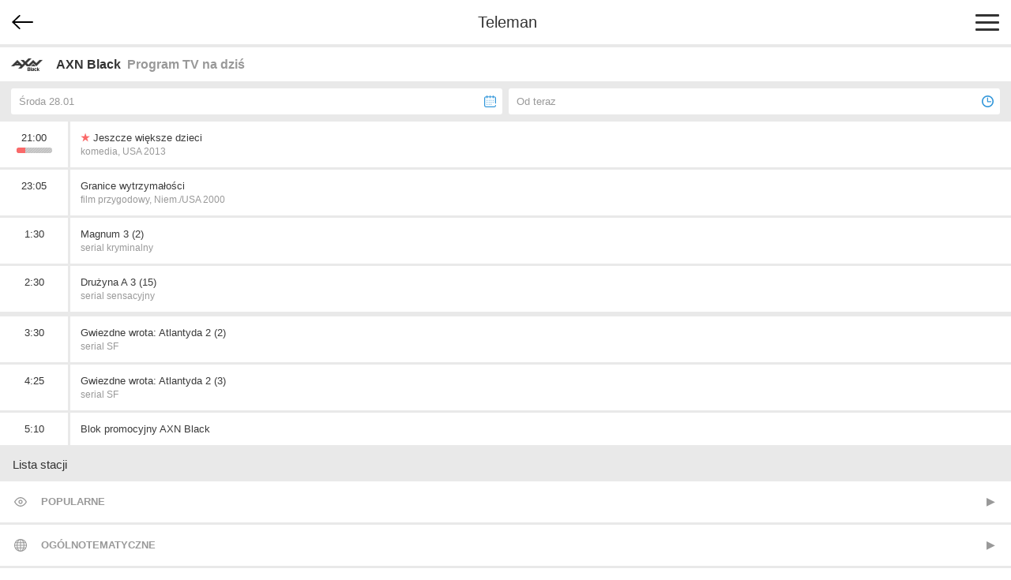

--- FILE ---
content_type: text/html; charset=utf-8
request_url: https://m.teleman.pl/stations/AXN-Black
body_size: 6061
content:
<!DOCTYPE html>
<html lang="pl">
<head>
<meta charset="utf-8" />
<title>AXN Black - Program TV na dziś, Środa 28.01.2026</title>
<meta name="description" content="Program TV stacji AXN Black na 14 dni. Najwygodniejszy przewodnik po programie wszystkich stacji - tutaj sprawdź program telewizyjny AXN Black." />
<meta name="viewport" content="width=device-width,initial-scale=1,maximum-scale=1,user-scalable=no,minimal-ui" />
<meta name="mobile-web-app-capable" content="yes" />
<meta name="apple-mobile-web-app-capable" content="yes" />
<meta name="robots" content="index,follow" />
<link rel="stylesheet" href="/static/css/m.css?v=1707211166" type="text/css" />

<script src="https://securepubads.g.doubleclick.net/tag/js/gpt.js" async="async"></script>
<script>
window.googletag = window.googletag || {};
window.googletag.cmd = window.googletag.cmd || [];

</script>

<script async src="https://www.googletagmanager.com/gtag/js?id=UA-3119024-2"></script>
<script>
window.dataLayer = window.dataLayer || [];
function gtag(){dataLayer.push(arguments);}
gtag('js', new Date());
gtag('config', 'UA-3119024-2');
</script>



<link rel="canonical" href="https://www.teleman.pl/program-tv/stacje/AXN-Black">

<script>
googletag.cmd.push(function() {
  googletag.defineSlot('/11952858/x_test/m.Teleman.pl_Station_Rectangles_Top_', [[300,250],[336,280],[250,250],[200,200],'fluid'], 'div-gpt-ad-1521569651919-0').addService(googletag.pubads());
  googletag.defineSlot('/11952858/x_test/m.Teleman.pl_Station_Rectangles_Bot_', [[300,250],[336,280],[250,250],[200,200],'fluid'], 'div-gpt-ad-1521569651919-1').addService(googletag.pubads());
  googletag.pubads().enableSingleRequest();
  googletag.pubads().collapseEmptyDivs();
  googletag.enableServices();
});
</script>


</head>
<body>
    <header>
        
<div id="back-btn" onclick="history.back()"></div>

        <a href="/" class="site-logo">Teleman</a>
        <div id="menu-btn"><span></span><span></span><span></span></div>
    </header>
    <nav id="menu">
        <a href="/">Program TV</a>
        <a href="/stations">Stacje</a>
        <a href="/highlights">Dziś polecamy</a>
        <a href="/search">Szukaj</a>
        <a href="/profile">Ustawienia</a>
    </nav>
    
    <section id="content">
<h1 class="station-name" style="background-image:url(//media.teleman.pl/logos/80x64/82.png?v=1572510803)">AXN Black <span>Program TV na dziś</span></h1>

<div id="station-buttons" class="filter-bar">
    <div id="station-date-btn" class="select-btn" data-popover="station-select-date">Środa 28.01</div>
    <div id="station-time-btn" class="select-btn" data-popover="station-select-time">Od teraz</div>
</div>

<nav id="station-select-date" class="popover">
    <div class="popover-header">Wybierz datę</div>
    <div class="popover-options">
        <a href="/stations/AXN-Black?date=2026-01-27">Wtorek 27.01</a><a href="/stations/AXN-Black" class="selected">Środa 28.01</a><a href="/stations/AXN-Black?date=2026-01-29">Czwartek 29.01</a><a href="/stations/AXN-Black?date=2026-01-30">Piątek 30.01</a><a href="/stations/AXN-Black?date=2026-01-31">Sobota 31.01</a><a href="/stations/AXN-Black?date=2026-02-01">Niedziela 1.02</a><a href="/stations/AXN-Black?date=2026-02-02">Poniedziałek 2.02</a><a href="/stations/AXN-Black?date=2026-02-03">Wtorek 3.02</a><a href="/stations/AXN-Black?date=2026-02-04">Środa 4.02</a><a href="/stations/AXN-Black?date=2026-02-05">Czwartek 5.02</a><a href="/stations/AXN-Black?date=2026-02-06">Piątek 6.02</a><a href="/stations/AXN-Black?date=2026-02-07">Sobota 7.02</a><a href="/stations/AXN-Black?date=2026-02-08">Niedziela 8.02</a><a href="/stations/AXN-Black?date=2026-02-09">Poniedziałek 9.02</a><a href="/stations/AXN-Black?date=2026-02-10">Wtorek 10.02</a>
    </div>
</nav>

<nav id="station-select-time" class="popover">
    <div class="popover-header">Wybierz porę dnia</div>
    <div class="popover-options">
        <a href="/stations/AXN-Black?hour=-1">Cały dzień</a>
        <a href="/stations/AXN-Black" class="selected">Od teraz</a>
        <a href="/stations/AXN-Black?hour=20">Od 20:00</a>
    </div>
</nav>

<table class="station-programmes">

    
    <tr id="prog27449479">
        <th>21:00<div class="progress"><span style="width:25%"></span></div></th>
        <td>
            <div>
                <a href="/show/1120218" class="station-programmes-link">
                <div class="title starred">Jeszcze większe dzieci</div>
                
                <div class="genre">
                    komedia, USA 2013
                    
                </div>
                
                </a>
            </div>
            <div class="tooltip">
                <div>
                    <a href="/show/1120218" class="photo"><img src="//media.teleman.pl/photos/crop-150x150/Jeszcze-Wieksze-Dzieci.jpg" width="75" height="75" loading="lazy" /></a>
                    <div>Mężowie i ojcowie znów chcą się poczuć jak za starych dobrych czasów.</div>
                </div>
                <ul class="tooltip-channel-list">
                    
                        <li><div>Cyfrowy Polsat - 37</div></li>
                    
                        <li><div>INEA - 238</div></li>
                    
                        <li><div>Multimedia - 308</div></li>
                    
                        <li><div>Netia - 124</div></li>
                    
                        <li><div>Orange - 240</div></li>
                    
                        <li><div>Platforma CANAL+ - 291</div></li>
                    
                        <li><div>TOYA - 172</div></li>
                    
                        <li><div>UPC Horizon/Kaon - 217</div></li>
                    
                        <li><div>UPC Mediabox - 480</div></li>
                    
                        <li><div>Vectra - 308</div></li>
                    
                    </ul>
                <a href="/show/1120218" class="more">WIĘCEJ INFORMACJI</a>
            </div>
        </td>
    </tr>

    
    <tr id="prog27449480">
        <th>23:05</th>
        <td>
            <div>
                <a href="/show/725858" class="station-programmes-link">
                <div class="title">Granice wytrzymałości</div>
                
                <div class="genre">
                    film przygodowy, Niem./USA 2000
                    
                </div>
                
                </a>
            </div>
            <div class="tooltip">
                <div>
                    <a href="/show/725858" class="photo"><img src="//media.teleman.pl/photos/crop-150x150/Granice-Wytrzymalosci.jpeg" width="75" height="75" loading="lazy" /></a>
                    <div>Dramatyczna walka o życie alpinistów.</div>
                </div>
                <ul class="tooltip-channel-list">
                    
                        <li><div>Cyfrowy Polsat - 37</div></li>
                    
                        <li><div>INEA - 238</div></li>
                    
                        <li><div>Multimedia - 308</div></li>
                    
                        <li><div>Netia - 124</div></li>
                    
                        <li><div>Orange - 240</div></li>
                    
                        <li><div>Platforma CANAL+ - 291</div></li>
                    
                        <li><div>TOYA - 172</div></li>
                    
                        <li><div>UPC Horizon/Kaon - 217</div></li>
                    
                        <li><div>UPC Mediabox - 480</div></li>
                    
                        <li><div>Vectra - 308</div></li>
                    
                    </ul>
                <a href="/show/725858" class="more">WIĘCEJ INFORMACJI</a>
            </div>
        </td>
    </tr>

    
    <tr id="prog27449481">
        <th>1:30</th>
        <td>
            <div>
                <a href="/show/2584451" class="station-programmes-link">
                <div class="title">Magnum 3 (2)</div>
                
                <div class="genre">
                    serial kryminalny
                    
                </div>
                
                </a>
            </div>
            <div class="tooltip">
                <div>
                    
                    <div>Detektyw Thomas Magnum (Tom Selleck) mieszka w użyczonej mu przez znajomego pisarza luksusowej posiadłości na Hawajach. W śledztwach może liczyć na pomoc sierżanta Higginsa (John Hillermann).</div>
                </div>
                <ul class="tooltip-channel-list">
                    
                        <li><div>Cyfrowy Polsat - 37</div></li>
                    
                        <li><div>INEA - 238</div></li>
                    
                        <li><div>Multimedia - 308</div></li>
                    
                        <li><div>Netia - 124</div></li>
                    
                        <li><div>Orange - 240</div></li>
                    
                        <li><div>Platforma CANAL+ - 291</div></li>
                    
                        <li><div>TOYA - 172</div></li>
                    
                        <li><div>UPC Horizon/Kaon - 217</div></li>
                    
                        <li><div>UPC Mediabox - 480</div></li>
                    
                        <li><div>Vectra - 308</div></li>
                    
                    </ul>
                <a href="/show/2584451" class="more">WIĘCEJ INFORMACJI</a>
            </div>
        </td>
    </tr>

    
    <tr id="prog27449482">
        <th>2:30</th>
        <td>
            <div>
                <a href="/show/2492730" class="station-programmes-link">
                <div class="title">Drużyna A 3 (15)</div>
                
                <div class="genre">
                    serial sensacyjny
                    
                </div>
                
                </a>
            </div>
            <div class="tooltip">
                <div>
                    <a href="/show/2492730" class="photo"><img src="//media.teleman.pl/photos/crop-150x150/Druzyna-A-3-1984_oJ0hDAb.jpg" width="75" height="75" loading="lazy" /></a>
                    <div>Losy czterech fałszywie oskarżonych o złamanie prawa weteranów wojny w Wietnamie, którzy zdecydowali się zostać najemnikami.</div>
                </div>
                <ul class="tooltip-channel-list">
                    
                        <li><div>Cyfrowy Polsat - 37</div></li>
                    
                        <li><div>INEA - 238</div></li>
                    
                        <li><div>Multimedia - 308</div></li>
                    
                        <li><div>Netia - 124</div></li>
                    
                        <li><div>Orange - 240</div></li>
                    
                        <li><div>Platforma CANAL+ - 291</div></li>
                    
                        <li><div>TOYA - 172</div></li>
                    
                        <li><div>UPC Horizon/Kaon - 217</div></li>
                    
                        <li><div>UPC Mediabox - 480</div></li>
                    
                        <li><div>Vectra - 308</div></li>
                    
                    </ul>
                <a href="/show/2492730" class="more">WIĘCEJ INFORMACJI</a>
            </div>
        </td>
    </tr>

    
    <tr>
        <td colspan="2" class="ad">
            <div id="div-gpt-ad-1521569651919-0" style="display:inline-block;min-height:250px">
<script>
googletag.cmd.push(function() { googletag.display('div-gpt-ad-1521569651919-0'); });
</script>
</div>
        </td>
    </tr>
    
    <tr id="prog27449483">
        <th>3:30</th>
        <td>
            <div>
                <a href="/show/2426740" class="station-programmes-link">
                <div class="title">Gwiezdne wrota: Atlantyda 2 (2)</div>
                
                <div class="genre">
                    serial SF
                    
                </div>
                
                </a>
            </div>
            <div class="tooltip">
                <div>
                    <a href="/show/2426740" class="photo"><img src="//media.teleman.pl/photos/crop-150x150/Gwiezdne-Wrota-Atlantyda-2-2005_AgSuxMB.jpg" width="75" height="75" loading="lazy" /></a>
                    <div>Załoga wychodzi cało z ataku Widm. Wkrótce dzięki Dedalowi i nowemu modułowi zeropunktowemu udaje się odzyskać kontakt z Ziemią.</div>
                </div>
                <ul class="tooltip-channel-list">
                    
                        <li><div>Cyfrowy Polsat - 37</div></li>
                    
                        <li><div>INEA - 238</div></li>
                    
                        <li><div>Multimedia - 308</div></li>
                    
                        <li><div>Netia - 124</div></li>
                    
                        <li><div>Orange - 240</div></li>
                    
                        <li><div>Platforma CANAL+ - 291</div></li>
                    
                        <li><div>TOYA - 172</div></li>
                    
                        <li><div>UPC Horizon/Kaon - 217</div></li>
                    
                        <li><div>UPC Mediabox - 480</div></li>
                    
                        <li><div>Vectra - 308</div></li>
                    
                    </ul>
                <a href="/show/2426740" class="more">WIĘCEJ INFORMACJI</a>
            </div>
        </td>
    </tr>

    
    <tr id="prog27449484">
        <th>4:25</th>
        <td>
            <div>
                <a href="/show/2427001" class="station-programmes-link">
                <div class="title">Gwiezdne wrota: Atlantyda 2 (3)</div>
                
                <div class="genre">
                    serial SF
                    
                </div>
                
                </a>
            </div>
            <div class="tooltip">
                <div>
                    <a href="/show/2427001" class="photo"><img src="//media.teleman.pl/photos/crop-150x150/Gwiezdne-Wrota-Atlantyda-2-2005_AgSuxMB.jpg" width="75" height="75" loading="lazy" /></a>
                    <div>Załoga wychodzi cało z ataku Widm. Wkrótce dzięki Dedalowi i nowemu modułowi zeropunktowemu udaje się odzyskać kontakt z Ziemią.</div>
                </div>
                <ul class="tooltip-channel-list">
                    
                        <li><div>Cyfrowy Polsat - 37</div></li>
                    
                        <li><div>INEA - 238</div></li>
                    
                        <li><div>Multimedia - 308</div></li>
                    
                        <li><div>Netia - 124</div></li>
                    
                        <li><div>Orange - 240</div></li>
                    
                        <li><div>Platforma CANAL+ - 291</div></li>
                    
                        <li><div>TOYA - 172</div></li>
                    
                        <li><div>UPC Horizon/Kaon - 217</div></li>
                    
                        <li><div>UPC Mediabox - 480</div></li>
                    
                        <li><div>Vectra - 308</div></li>
                    
                    </ul>
                <a href="/show/2427001" class="more">WIĘCEJ INFORMACJI</a>
            </div>
        </td>
    </tr>

    
    <tr id="prog27449485">
        <th>5:10</th>
        <td>
            <div>
                <a href="/show/1006901" class="station-programmes-link">
                <div class="title">Blok promocyjny AXN Black</div>
                
                </a>
            </div>
            <div class="tooltip">
                <div>
                    <a href="/show/1006901" class="photo"><img src="//media.teleman.pl/photos/crop-150x150/Blok-Promocyjny-AXN-Black_zE5IPbZ.jpg" width="75" height="75" loading="lazy" /></a>
                    <div></div>
                </div>
                <ul class="tooltip-channel-list">
                    
                        <li><div>Cyfrowy Polsat - 37</div></li>
                    
                        <li><div>INEA - 238</div></li>
                    
                        <li><div>Multimedia - 308</div></li>
                    
                        <li><div>Netia - 124</div></li>
                    
                        <li><div>Orange - 240</div></li>
                    
                        <li><div>Platforma CANAL+ - 291</div></li>
                    
                        <li><div>TOYA - 172</div></li>
                    
                        <li><div>UPC Horizon/Kaon - 217</div></li>
                    
                        <li><div>UPC Mediabox - 480</div></li>
                    
                        <li><div>Vectra - 308</div></li>
                    
                    </ul>
                <a href="/show/1006901" class="more">WIĘCEJ INFORMACJI</a>
            </div>
        </td>
    </tr>

</table>



<h2 class="subheader">Lista stacji</h2>
<div id="accordion-stations" class="accordion">
    
    <div class="accordion-tab">
        <input type="radio" id="stations-popularne" name="stations-accordion" />
        <h3><label for="stations-popularne" data-group-id="13">Popularne</label></h3>
        <div class="accordion-content">
            
            <a href="/stations/TVP-1" title="TVP 1"">TVP 1</a>
            
            <a href="/stations/TVP-2" title="TVP 2"">TVP 2</a>
            
            <a href="/stations/Polsat" title="Polsat"">Polsat</a>
            
            <a href="/stations/TVN" title="TVN"">TVN</a>
            
        </div>
    </div>
    
    <div class="accordion-tab">
        <input type="radio" id="stations-ogolnotematyczne" name="stations-accordion" />
        <h3><label for="stations-ogolnotematyczne" data-group-id="1">Ogólnotematyczne</label></h3>
        <div class="accordion-content">
            
            <a href="/stations/Metro-TV" title="Metro TV"">Metro TV</a>
            
            <a href="/stations/Nowa-TV" title="Nowa TV"">Nowa TV</a>
            
            <a href="/stations/Polonia-1" title="Polonia 1"">Polonia 1</a>
            
            <a href="/stations/Polsat-2" title="Polsat 2"">Polsat 2</a>
            
            <a href="/stations/Super-Polsat" title="Super Polsat"">Super Polsat</a>
            
            <a href="/stations/Tele-5" title="Tele 5"">Tele 5</a>
            
            <a href="/stations/TV4" title="TV 4"">TV 4</a>
            
            <a href="/stations/TV6" title="TV 6"">TV 6</a>
            
            <a href="/stations/Puls" title="TV Puls"">TV Puls</a>
            
            <a href="/stations/Puls-2" title="TV Puls 2"">TV Puls 2</a>
            
            <a href="/stations/TVN-Siedem" title="TVN 7"">TVN 7</a>
            
            <a href="/stations/TVP-HD" title="TVP HD"">TVP HD</a>
            
            <a href="/stations/TVP-Kultura" title="TVP Kultura"">TVP Kultura</a>
            
            <a href="/stations/tvp-kultura-2" title="TVP Kultura 2"">TVP Kultura 2</a>
            
            <a href="/stations/TVP-Polonia" title="TVP Polonia"">TVP Polonia</a>
            
            <a href="/stations/TVS" title="TVS"">TVS</a>
            
            <a href="/stations/WP" title="WP"">WP</a>
            
            <a href="/stations/Zoom-TV" title="Zoom TV"">Zoom TV</a>
            
        </div>
    </div>
    
    <div class="accordion-tab">
        <input type="radio" id="stations-filmowe" name="stations-accordion" checked />
        <h3><label for="stations-filmowe" data-group-id="2">Filmowe</label></h3>
        <div class="accordion-content">
            
            <a href="/stations/13-Ulica" title="13 Ulica"">13 Ulica</a>
            
            <a href="/stations/Ale-Kino" title="ale kino+"">ale kino+</a>
            
            <a href="/stations/AMC" title="AMC"">AMC</a>
            
            <a href="/stations/Antena-HD" title="Antena HD"">Antena HD</a>
            
            <a href="/stations/AXN" title="AXN"">AXN</a>
            
            <a href="/stations/AXN-Black" title="AXN Black" class="is-active"">AXN Black</a>
            
            <a href="/stations/AXN-Spin" title="AXN Spin"">AXN Spin</a>
            
            <a href="/stations/AXN-White" title="AXN White"">AXN White</a>
            
            <a href="/stations/BBC-First" title="BBC First"">BBC First</a>
            
            <a href="/stations/CanalPlus-1" title="CANAL+ 1"">CANAL+ 1</a>
            
            <a href="/stations/CanalPlus-360" title="CANAL+ 360"">CANAL+ 360</a>
            
            <a href="/stations/CanalPlus-4K" title="CANAL+ 4K Ultra HD"">CANAL+ 4K Ultra HD</a>
            
            <a href="/stations/CanalPlus-Film" title="CANAL+ Film"">CANAL+ Film</a>
            
            <a href="/stations/CanalPlus" title="CANAL+ Premium"">CANAL+ Premium</a>
            
            <a href="/stations/CanalPlus-Seriale" title="CANAL+ Seriale"">CANAL+ Seriale</a>
            
            <a href="/stations/Cinemax" title="Cinemax"">Cinemax</a>
            
            <a href="/stations/Cinemax2" title="Cinemax 2"">Cinemax 2</a>
            
            <a href="/stations/Comedy-Central" title="Comedy Central"">Comedy Central</a>
            
            <a href="/stations/Epic-Drama" title="Epic Drama"">Epic Drama</a>
            
            <a href="/stations/Film-Cafe" title="Film Cafe"">Film Cafe</a>
            
            <a href="/stations/Filmbox-Action" title="Filmbox Action"">Filmbox Action</a>
            
            <a href="/stations/FilmBox-Arthouse" title="FilmBox Arthouse"">FilmBox Arthouse</a>
            
            <a href="/stations/Filmbox-Extra-HD" title="FilmBox Extra HD"">FilmBox Extra HD</a>
            
            <a href="/stations/Filmbox-Family" title="FilmBox Family"">FilmBox Family</a>
            
            <a href="/stations/Filmbox-Premium" title="FilmBox Premium HD"">FilmBox Premium HD</a>
            
            <a href="/stations/FOX" title="FX"">FX</a>
            
            <a href="/stations/FOX-Comedy" title="FX Comedy"">FX Comedy</a>
            
            <a href="/stations/HBO" title="HBO"">HBO</a>
            
            <a href="/stations/HBO2" title="HBO 2"">HBO 2</a>
            
            <a href="/stations/HBO3" title="HBO 3"">HBO 3</a>
            
            <a href="/stations/Kino-Polska" title="Kino Polska"">Kino Polska</a>
            
            <a href="/stations/Kino TV" title="Kino TV"">Kino TV</a>
            
            <a href="/stations/Paramount-Network" title="Paramount Network"">Paramount Network</a>
            
            <a href="/stations/Comedy-Central-Family" title="Polsat Comedy Central Extra"">Polsat Comedy Central Extra</a>
            
            <a href="/stations/Polsat-Film" title="Polsat Film"">Polsat Film</a>
            
            <a href="/stations/Polsat-Film-2" title="Polsat Film 2"">Polsat Film 2</a>
            
            <a href="/stations/Polsat-Seriale" title="Polsat Seriale"">Polsat Seriale</a>
            
            <a href="/stations/Romance-TV" title="Romance TV"">Romance TV</a>
            
            <a href="/stations/SCI-FI" title="SCI FI"">SCI FI</a>
            
            <a href="/stations/Show-TV" title="Show TV"">Show TV</a>
            
            <a href="/stations/Stopklatka-TV" title="Stopklatka"">Stopklatka</a>
            
            <a href="/stations/Sundance-Channel-HD" title="Sundance TV"">Sundance TV</a>
            
            <a href="/stations/TVN-Fabula" title="TVN Fabuła"">TVN Fabuła</a>
            
            <a href="/stations/TVP-Seriale" title="TVP Seriale"">TVP Seriale</a>
            
            <a href="/stations/Warner-TV" title="Warner TV"">Warner TV</a>
            
        </div>
    </div>
    
    <div class="accordion-tab">
        <input type="radio" id="stations-sportowe" name="stations-accordion" />
        <h3><label for="stations-sportowe" data-group-id="4">Sportowe</label></h3>
        <div class="accordion-content">
            
            <a href="/stations/CanalPlus-Extra-1" title="CANAL+ Extra 1"">CANAL+ Extra 1</a>
            
            <a href="/stations/CanalPlus-Extra-2" title="CANAL+ Extra 2"">CANAL+ Extra 2</a>
            
            <a href="/stations/CanalPlus-Sport" title="CANAL+ Sport"">CANAL+ Sport</a>
            
            <a href="/stations/CanalPlus-Sport-2" title="CANAL+ Sport 2"">CANAL+ Sport 2</a>
            
            <a href="/stations/CanalPlus-Sport-3" title="CANAL+ Sport 3"">CANAL+ Sport 3</a>
            
            <a href="/stations/CanalPlus-Sport-4" title="CANAL+ Sport 4"">CANAL+ Sport 4</a>
            
            <a href="/stations/CanalPlus-Sport-5" title="CANAL+ Sport 5"">CANAL+ Sport 5</a>
            
            <a href="/stations/Eleven-Sports-1" title="Eleven Sports 1"">Eleven Sports 1</a>
            
            <a href="/stations/Eleven-Sports-2" title="Eleven Sports 2"">Eleven Sports 2</a>
            
            <a href="/stations/Eleven-Sports-3" title="Eleven Sports 3"">Eleven Sports 3</a>
            
            <a href="/stations/Eleven-4" title="Eleven Sports 4"">Eleven Sports 4</a>
            
            <a href="/stations/Eurosport" title="Eurosport 1"">Eurosport 1</a>
            
            <a href="/stations/Eurosport-2" title="Eurosport 2"">Eurosport 2</a>
            
            <a href="/stations/Extreme" title="Extreme Sports Channel"">Extreme Sports Channel</a>
            
            <a href="/stations/Polsat-Sport" title="Polsat Sport 1"">Polsat Sport 1</a>
            
            <a href="/stations/Polsat-Sport-2" title="Polsat Sport 2"">Polsat Sport 2</a>
            
            <a href="/stations/Polsat-Sport-3" title="Polsat Sport 3"">Polsat Sport 3</a>
            
            <a href="/stations/Polsat-Sport-Extra-1" title="Polsat Sport Extra 1"">Polsat Sport Extra 1</a>
            
            <a href="/stations/Polsat-Sport-Extra-2" title="Polsat Sport Extra 2"">Polsat Sport Extra 2</a>
            
            <a href="/stations/Polsat-Sport-Extra-3" title="Polsat Sport Extra 3"">Polsat Sport Extra 3</a>
            
            <a href="/stations/Polsat-Sport-Extra-4" title="Polsat Sport Extra 4"">Polsat Sport Extra 4</a>
            
            <a href="/stations/Polsat-Sport-Fight" title="Polsat Sport Fight"">Polsat Sport Fight</a>
            
            <a href="/stations/Polsat-Sport-Premium-1" title="Polsat Sport Premium 1"">Polsat Sport Premium 1</a>
            
            <a href="/stations/Polsat-Sport-Premium-2" title="Polsat Sport Premium 2"">Polsat Sport Premium 2</a>
            
            <a href="/stations/SportKlub" title="SportKlub"">SportKlub</a>
            
            <a href="/stations/TVP-Sport" title="TVP Sport"">TVP Sport</a>
            
        </div>
    </div>
    
    <div class="accordion-tab">
        <input type="radio" id="stations-informacyjne" name="stations-accordion" />
        <h3><label for="stations-informacyjne" data-group-id="3">Informacyjne</label></h3>
        <div class="accordion-content">
            
            <a href="/stations/Polsat-News" title="Polsat News"">Polsat News</a>
            
            <a href="/stations/TV-Republika" title="Republika"">Republika</a>
            
            <a href="/stations/TVN24" title="TVN24"">TVN24</a>
            
            <a href="/stations/TVN-24-Biznes-i-Swiat" title="TVN24 Biznes i Świat"">TVN24 Biznes i Świat</a>
            
            <a href="/stations/TVP-Info" title="TVP Info"">TVP Info</a>
            
            <a href="/stations/Wydarzenia24" title="Wydarzenia 24"">Wydarzenia 24</a>
            
        </div>
    </div>
    
    <div class="accordion-tab">
        <input type="radio" id="stations-dokumentalne" name="stations-accordion" />
        <h3><label for="stations-dokumentalne" data-group-id="5">Dokumentalne</label></h3>
        <div class="accordion-content">
            
            <a href="/stations/Animal-Planet-HD" title="Animal Planet"">Animal Planet</a>
            
            <a href="/stations/BBC-Earth" title="BBC Earth"">BBC Earth</a>
            
            <a href="/stations/CanalPlus-Dokument" title="CANAL+ Dokument"">CANAL+ Dokument</a>
            
            <a href="/stations/CBS-Reality" title="CBS Reality"">CBS Reality</a>
            
            <a href="/stations/Crime-Investigation-Network" title="CI Polsat"">CI Polsat</a>
            
            <a href="/stations/Discovery-Channel" title="Discovery Channel"">Discovery Channel</a>
            
            <a href="/stations/Discovery-Historia" title="Discovery Historia"">Discovery Historia</a>
            
            <a href="/stations/Discovery-Life" title="Discovery Life"">Discovery Life</a>
            
            <a href="/stations/Discovery-Science" title="Discovery Science"">Discovery Science</a>
            
            <a href="/stations/DTX" title="DTX (d. Discovery Turbo Xtra)"">DTX (d. Discovery Turbo Xtra)</a>
            
            <a href="/stations/Fokus-TV" title="Fokus TV"">Fokus TV</a>
            
            <a href="/stations/History" title="HISTORY"">HISTORY</a>
            
            <a href="/stations/H2" title="HISTORY 2"">HISTORY 2</a>
            
            <a href="/stations/ID" title="ID"">ID</a>
            
            <a href="/stations/Nat-Geo-People" title="Nat Geo People"">Nat Geo People</a>
            
            <a href="/stations/National-Geographic" title="National Geographic"">National Geographic</a>
            
            <a href="/stations/Nat-Geo-Wild" title="National Geographic Wild"">National Geographic Wild</a>
            
            <a href="/stations/Planete" title="PLANETE+"">PLANETE+</a>
            
            <a href="/stations/Polsat-Doku" title="Polsat Doku"">Polsat Doku</a>
            
            <a href="/stations/Viasat-Explorer" title="Polsat Viasat Explore"">Polsat Viasat Explore</a>
            
            <a href="/stations/Viasat-History" title="Polsat Viasat History"">Polsat Viasat History</a>
            
            <a href="/stations/Viasat-Nature" title="Polsat Viasat Nature"">Polsat Viasat Nature</a>
            
            <a href="/stations/Travel-Channel" title="Travel"">Travel</a>
            
            <a href="/stations/tvp-dokument" title="TVP Dokument"">TVP Dokument</a>
            
            <a href="/stations/TVP-Historia" title="TVP Historia"">TVP Historia</a>
            
            <a href="/stations/tvp-historia-2" title="TVP Historia 2"">TVP Historia 2</a>
            
            <a href="/stations/TVP-Nauka" title="TVP Nauka"">TVP Nauka</a>
            
        </div>
    </div>
    
    <div class="accordion-tab">
        <input type="radio" id="stations-rozrywkowe-i-muzyczne" name="stations-accordion" />
        <h3><label for="stations-rozrywkowe-i-muzyczne" data-group-id="6">Rozrywkowe i muzyczne</label></h3>
        <div class="accordion-content">
            
            <a href="/stations/BBC-Brit" title="BBC Brit"">BBC Brit</a>
            
            <a href="/stations/Mezzo" title="Mezzo"">Mezzo</a>
            
            <a href="/stations/MTV-Polska" title="MTV Polska"">MTV Polska</a>
            
            <a href="/stations/TVP-Rozrywka" title="TVP Rozrywka"">TVP Rozrywka</a>
            
        </div>
    </div>
    
    <div class="accordion-tab">
        <input type="radio" id="stations-lifestylowe" name="stations-accordion" />
        <h3><label for="stations-lifestylowe" data-group-id="12">Lifestylowe</label></h3>
        <div class="accordion-content">
            
            <a href="/stations/BBC-Lifestyle" title="BBC Lifestyle"">BBC Lifestyle</a>
            
            <a href="/stations/Domo" title="CANAL+ Domo"">CANAL+ Domo</a>
            
            <a href="/stations/Kuchnia-TV" title="CANAL+ Kuchnia"">CANAL+ Kuchnia</a>
            
            <a href="/stations/Food-Network" title="Food Network"">Food Network</a>
            
            <a href="/stations/HGTV" title="HGTV"">HGTV</a>
            
            <a href="/stations/Lifetime" title="Lifetime"">Lifetime</a>
            
            <a href="/stations/Polsat-Cafe" title="Polsat Cafe"">Polsat Cafe</a>
            
            <a href="/stations/Polsat-Games" title="Polsat Games"">Polsat Games</a>
            
            <a href="/stations/Polsat-Play" title="Polsat Play"">Polsat Play</a>
            
            <a href="/stations/Polsat-Rodzina" title="Polsat Rodzina"">Polsat Rodzina</a>
            
            <a href="/stations/TLC" title="TLC"">TLC</a>
            
            <a href="/stations/TTV" title="TTV"">TTV</a>
            
            <a href="/stations/TVN-Style" title="TVN Style"">TVN Style</a>
            
            <a href="/stations/TVN-Turbo" title="TVN Turbo"">TVN Turbo</a>
            
            <a href="/stations/TVP-Kobieta" title="TVP Kobieta"">TVP Kobieta</a>
            
        </div>
    </div>
    
    <div class="accordion-tab">
        <input type="radio" id="stations-dla-dzieci" name="stations-accordion" />
        <h3><label for="stations-dla-dzieci" data-group-id="8">Dla dzieci</label></h3>
        <div class="accordion-content">
            
            <a href="/stations/Cartoon-Network" title="Cartoon Network"">Cartoon Network</a>
            
            <a href="/stations/Cartoonito" title="Cartoonito"">Cartoonito</a>
            
            <a href="/stations/Disney-Channel" title="Disney Channel"">Disney Channel</a>
            
            <a href="/stations/Disney-Junior" title="Disney Junior"">Disney Junior</a>
            
            <a href="/stations/Disney-XD" title="Disney XD"">Disney XD</a>
            
            <a href="/stations/MiniMini" title="MiniMini+"">MiniMini+</a>
            
            <a href="/stations/Nickelodeon" title="Nickelodeon"">Nickelodeon</a>
            
            <a href="/stations/Nicktoons" title="Nicktoons"">Nicktoons</a>
            
            <a href="/stations/TVP-ABC" title="TVP ABC"">TVP ABC</a>
            
        </div>
    </div>
    
    <div class="accordion-tab">
        <input type="radio" id="stations-religijne" name="stations-accordion" />
        <h3><label for="stations-religijne" data-group-id="7">Religijne</label></h3>
        <div class="accordion-content">
            
            <a href="/stations/TV-Trwam" title="TV Trwam"">TV Trwam</a>
            
        </div>
    </div>
    
</div>

<h3 class="subheader">O stacji AXN Black</h3>
<div class="station-desc"></div>

</section>
    <footer>
        <div id="footer-menu">
            <a href="//www.teleman.pl/program-tv/stacje/AXN-Black" id="force-desktop">Wersja na komputer</a>
            <a href="mailto:redakcja@teleman.pl?subject=opinia%20o%20wersji%20mobilnej">Wyślij opinię</a>
            <a href="/stations">Lista stacji</a>
        </div>
        <div>Dzięki plikom cookie nasz serwis może działać lepiej. Korzystając z niego zgadzasz się na ich użycie.<br><a href="https://www.teleman.pl/privacy">Zobacz szczegóły i politykę prywatności</a></div>
        <div style="margin-top:10px">Internetowy przewodnik po programie TV.</div>
        <div class="copyright">&copy; 2007-2026 Teleman.pl / Traffiqua s.j.</div>
    </footer>
    <div id="modal-overlay"></div>
    <div id="loading-msg">Ładuję...</div>
    <script src="//cdnjs.cloudflare.com/ajax/libs/zepto/1.2.0/zepto.min.js" defer></script>
    <script src="//static.teleman.pl/scripts/m.js?v=1623140736" defer></script>
    
<script>
document.addEventListener("DOMContentLoaded", function(event) {
    if (window.location.hash.indexOf('#prog') == 0) {
        var prog = $(window.location.hash);
        prog.css('background-color', '#ffc000');
        setTimeout(function() {
            prog.css('transition', 'background-color 3s');
            prog.css('background-color', '#fff');
        }, 100);
    }
});
</script>

</body>
</html>


--- FILE ---
content_type: text/html; charset=utf-8
request_url: https://www.google.com/recaptcha/api2/aframe
body_size: 268
content:
<!DOCTYPE HTML><html><head><meta http-equiv="content-type" content="text/html; charset=UTF-8"></head><body><script nonce="8bBF6ZXg4JBJr1RsJGuVrQ">/** Anti-fraud and anti-abuse applications only. See google.com/recaptcha */ try{var clients={'sodar':'https://pagead2.googlesyndication.com/pagead/sodar?'};window.addEventListener("message",function(a){try{if(a.source===window.parent){var b=JSON.parse(a.data);var c=clients[b['id']];if(c){var d=document.createElement('img');d.src=c+b['params']+'&rc='+(localStorage.getItem("rc::a")?sessionStorage.getItem("rc::b"):"");window.document.body.appendChild(d);sessionStorage.setItem("rc::e",parseInt(sessionStorage.getItem("rc::e")||0)+1);localStorage.setItem("rc::h",'1769632243682');}}}catch(b){}});window.parent.postMessage("_grecaptcha_ready", "*");}catch(b){}</script></body></html>

--- FILE ---
content_type: image/svg+xml
request_url: https://m.teleman.pl/static/images/documents.svg?v2
body_size: 1498
content:
<?xml version="1.0" encoding="utf-8"?>
<svg xmlns="http://www.w3.org/2000/svg" width="62px" height="54px" viewBox="0 0 62 54">
<path fillRule="evenodd" d="M 50.12 37.69C 50.33 38.47 50.49 39.17 50.62 39.81 51.91 46.29 50.89 50.97 47.74 52.98 46.69 53.65 45.45 53.99 44.08 53.99 40.47 53.99 35.85 51.59 31 47.21 24.3 53.26 18.06 55.4 14.27 52.98 11.11 50.97 10.09 46.29 11.38 39.81 11.55 38.97 11.77 38.06 12.06 37.03 11.03 36.69 10.14 36.37 9.36 36.04 3.23 33.49-0.1 30.04-0.01 26.31 0.08 22.17 4.39 18.54 11.87 16.29 11.67 15.56 11.52 14.9 11.39 14.29 10.37 13.83 9.69 12.81 9.69 11.66 9.69 10.75 10.12 9.91 10.84 9.37 10.79 5.34 11.97 2.45 14.26 0.99 18.05-1.43 24.3 0.7 31 6.76 37.7 0.7 43.96-1.43 47.73 0.99 51.34 3.28 52.14 9.08 49.96 16.94 50.98 17.28 51.86 17.6 52.64 17.92 53.81 18.41 54.9 18.94 55.91 19.52 56.17 19.44 56.44 19.41 56.71 19.41 58.31 19.41 59.61 20.7 59.61 22.3 59.61 22.3 59.61 22.3 59.61 22.3 61.25 23.98 62.06 25.78 62.02 27.65 61.92 31.8 57.6 35.43 50.12 37.69ZM 46.16 50.53C 48.17 49.25 48.76 45.45 47.75 40.38 47.63 39.79 47.48 39.15 47.29 38.43 44.39 39.11 41.22 39.57 37.85 39.81 36.31 41.76 34.72 43.56 33.12 45.18 38.53 50.02 43.62 52.15 46.16 50.53ZM 17.71 23.76C 18.43 22.48 19.2 21.21 20 19.97 20.57 19.08 21.17 18.19 21.79 17.31 19.6 17.56 17.52 17.91 15.58 18.36 16.17 20.14 16.88 21.94 17.71 23.76ZM 17.7 30.19C 16.94 31.85 16.27 33.49 15.72 35.09 17.52 35.56 19.46 35.96 21.52 36.27 20.98 35.5 20.48 34.75 20 34 19.2 32.76 18.43 31.48 17.7 30.19ZM 19.3 26.97C 20.3 28.88 21.36 30.72 22.46 32.43 23.38 33.85 24.4 35.31 25.5 36.77 27.25 36.93 29.02 37.03 30.78 37.07 32.66 37.11 34.5 37.08 36.34 36.98 37.49 35.46 38.57 33.93 39.54 32.43 40.64 30.71 41.7 28.88 42.7 26.97 41.71 25.1 40.65 23.27 39.54 21.54 38.62 20.11 37.6 18.65 36.5 17.2 34.76 17.03 32.99 16.93 31.22 16.89 29.35 16.85 27.5 16.88 25.66 16.98 24.5 18.51 23.43 20.04 22.46 21.54 21.35 23.27 20.29 25.09 19.3 26.97ZM 42 19.97C 42.81 21.22 43.57 22.49 44.29 23.76 45.04 22.11 45.7 20.47 46.26 18.87 44.46 18.4 42.52 18.01 40.47 17.69 41.01 18.46 41.51 19.21 42 19.97ZM 42 34C 41.43 34.88 40.83 35.77 40.21 36.65 42.41 36.4 44.5 36.05 46.45 35.6 45.86 33.83 45.14 32.01 44.3 30.19 43.57 31.48 42.8 32.76 42 34ZM 33.91 39.99C 32.86 40.01 31.79 40.01 30.72 39.98 29.85 39.97 28.96 39.93 27.98 39.87 28.97 41.03 29.98 42.12 31 43.15 31.98 42.16 32.95 41.1 33.91 39.99ZM 15.84 50.53C 18.39 52.15 23.47 50.02 28.88 45.18 27.2 43.48 25.54 41.59 23.94 39.53 20.69 39.17 17.65 38.61 14.86 37.88 14.6 38.81 14.4 39.63 14.25 40.38 13.24 45.45 13.84 49.25 15.84 50.53ZM 12.69 19.12C 6.61 20.95 2.97 23.64 2.91 26.38 2.86 28.75 5.69 31.36 10.49 33.35 11.19 33.65 11.99 33.94 12.92 34.24 13.72 31.93 14.75 29.49 16 26.99 14.63 24.25 13.52 21.61 12.69 19.12ZM 15.84 3.44C 14.18 4.5 13.79 6.96 13.79 9.03 14.81 9.49 15.5 10.51 15.5 11.66 15.5 12.57 15.07 13.41 14.36 13.95 14.47 14.49 14.59 15.01 14.73 15.53 17.62 14.86 20.78 14.4 24.15 14.16 25.68 12.21 27.27 10.41 28.88 8.79 23.47 3.94 18.38 1.83 15.84 3.44ZM 28.09 13.98C 28.59 13.97 29.09 13.96 29.6 13.96 30.16 13.96 30.72 13.97 31.28 13.98 32.15 14 33.05 14.04 34.02 14.1 33.03 12.95 32.02 11.85 31 10.82 30.02 11.81 29.05 12.86 28.09 13.98ZM 46.16 3.44C 43.62 1.83 38.52 3.94 33.12 8.79 34.8 10.48 36.46 12.38 38.06 14.43 41.29 14.79 44.33 15.35 47.11 16.08 48.89 9.66 48.55 4.96 46.16 3.44ZM 57.99 24.89C 57.6 25.09 57.16 25.19 56.71 25.19 55.11 25.19 53.8 23.89 53.8 22.3 53.8 22.11 53.82 21.91 53.86 21.73 53.13 21.33 52.34 20.96 51.51 20.61 50.8 20.32 50.02 20.03 49.09 19.73 48.28 22.06 47.24 24.5 46 26.99 47.34 29.68 48.45 32.32 49.28 34.86 55.38 33.02 59.03 30.33 59.09 27.59 59.11 26.71 58.74 25.81 57.99 24.89ZM 31 21.58C 33.99 21.58 36.43 24.01 36.43 26.98 36.43 29.96 33.99 32.39 31 32.39 28.01 32.39 25.57 29.96 25.57 26.98 25.57 24.01 28.01 21.58 31 21.58Z" fill="#999" />
</svg>

--- FILE ---
content_type: image/svg+xml
request_url: https://m.teleman.pl/static/images/kids.svg?v2
body_size: 1176
content:
<?xml version="1.0" encoding="utf-8"?>
<svg xmlns="http://www.w3.org/2000/svg" width="52px" height="52px" viewBox="0 0 52 52">
<path fillRule="evenodd" d="M 47.02 32.9C 44.54 34.03 41.86 34.93 39.06 35.61 39.04 36.29 38.97 36.96 38.85 37.61 38.85 37.61 40.87 38.9 40.87 38.9 43.69 36.41 47.41 35.82 49.85 37.7 52.7 39.9 52.7 44.64 49.85 48.29 48.15 50.46 45.58 52 42.81 52 41.85 52 40.8 51.69 40.02 51.23 40.02 51.23 32.34 46.65 32.34 46.65 30.45 47.69 28.29 48.29 25.99 48.29 23.68 48.29 21.52 47.69 19.64 46.65 19.64 46.65 11.95 51.23 11.95 51.23 11.18 51.69 10.12 52 9.16 52 6.4 52 3.83 50.46 2.13 48.29-0.72 44.64-0.72 39.9 2.13 37.7 4.57 35.82 8.29 36.41 11.1 38.9 11.1 38.9 13.12 37.61 13.12 37.61 13 36.96 12.93 36.29 12.92 35.61 10.11 34.93 7.44 34.03 4.96 32.9 2.14 31.62 0.9 28.32 2.19 25.52 3.48 22.72 6.81 21.49 9.62 22.77 11.34 23.55 13.22 24.19 15.22 24.7 13.19 22.28 11.97 19.18 11.97 15.79 11.97 15.29 11.99 14.81 12.04 14.33 9.27 13.25 7.29 10.57 7.29 7.43 7.29 3.33 10.64-0 14.77-0 17.18-0 19.3 1.15 20.66 2.9 22.31 2.23 24.1 1.86 25.99 1.86 27.87 1.86 29.67 2.23 31.31 2.9 32.68 1.15 34.8-0 37.21-0 41.34-0 44.68 3.33 44.68 7.43 44.68 10.57 42.71 13.25 39.93 14.33 39.98 14.81 40.01 15.29 40.01 15.79 40.01 19.18 38.79 22.28 36.76 24.7 38.76 24.19 40.64 23.55 42.35 22.77 45.17 21.49 48.5 22.72 49.78 25.52 51.07 28.32 49.83 31.62 47.02 32.9ZM 41.72 49.94C 46.06 51.33 51.78 45.03 49.7 40.5 45.24 39.07 39.69 45.54 41.72 49.94ZM 2.28 40.5C 0.26 44.87 5.78 51.37 10.25 49.94 10.26 49.94 10.26 49.94 10.26 49.94 12.29 45.53 6.73 39.07 2.28 40.5ZM 31.64 34.56C 32.47 34.96 33.44 34.36 33.44 33.44 33.44 33.44 33.44 33.44 33.44 33.44 33.44 33.44 33.44 29.1 33.44 29.1 33.44 28.18 32.47 27.58 31.64 27.98 31.64 27.98 28.92 28.97 28.92 28.97 29.24 29.37 29.48 29.83 29.62 30.34 29.62 30.34 31.6 30.34 31.6 30.34 31.6 30.34 31.6 32.2 31.6 32.2 31.6 32.2 29.62 32.2 29.62 32.2 29.48 32.71 29.23 33.18 28.91 33.58 28.91 33.58 31.64 34.56 31.64 34.56ZM 26.01 33.13C 27.04 33.13 27.88 32.29 27.88 31.27 27.88 30.25 27.04 29.41 26.01 29.41 24.98 29.41 24.14 30.25 24.14 31.27 24.14 32.29 24.98 33.13 26.01 33.13ZM 18.48 33.44C 18.48 34.36 19.44 34.96 20.27 34.56 20.27 34.56 23.09 33.55 23.09 33.55 22.78 33.15 22.54 32.7 22.41 32.2 22.41 32.2 20.42 32.2 20.42 32.2 20.42 32.2 20.42 30.34 20.42 30.34 20.42 30.34 22.41 30.34 22.41 30.34 22.54 29.84 22.78 29.39 23.09 29 23.09 29 20.27 27.98 20.27 27.98 19.44 27.58 18.48 28.18 18.48 29.1 18.48 29.1 18.48 33.44 18.48 33.44ZM 14.77 3.71C 12.71 3.71 11.03 5.38 11.03 7.43 11.03 8.82 11.82 10.02 12.96 10.66 13.89 8.33 15.44 6.31 17.4 4.79 16.73 4.13 15.8 3.71 14.77 3.71ZM 31.6 10.21C 30.05 10.21 28.79 11.46 28.79 13 28.79 13.2 28.81 13.39 28.85 13.57 27.97 13.21 27 13 25.99 13 24.97 13 24.01 13.21 23.12 13.57 23.16 13.39 23.18 13.2 23.18 13 23.18 11.46 21.93 10.21 20.38 10.21 18.83 10.21 17.58 11.46 17.58 13 17.58 14.48 18.74 15.68 20.21 15.77 19.16 17.05 18.51 18.65 18.51 20.43 18.51 24.53 21.86 27.86 25.99 27.86 30.12 27.86 33.47 24.53 33.47 20.43 33.47 18.65 32.81 17.05 31.77 15.77 33.24 15.68 34.4 14.48 34.4 13 34.4 11.46 33.15 10.21 31.6 10.21ZM 39.02 10.66C 40.16 10.02 40.94 8.82 40.94 7.43 40.94 5.38 39.27 3.71 37.21 3.71 36.18 3.71 35.25 4.13 34.58 4.79 36.54 6.31 38.09 8.33 39.02 10.66ZM 31.6 14.39C 30.82 14.39 30.19 13.77 30.19 13 30.19 12.23 30.82 11.61 31.6 11.61 32.37 11.61 33 12.23 33 13 33 13.77 32.37 14.39 31.6 14.39ZM 25.99 20.43C 24.95 20.43 24.12 19.6 24.12 18.57 24.12 17.55 24.95 16.71 25.99 16.71 27.02 16.71 27.86 17.55 27.86 18.57 27.86 19.6 27.02 20.43 25.99 20.43ZM 20.38 14.39C 19.6 14.39 18.98 13.77 18.98 13 18.98 12.23 19.6 11.61 20.38 11.61 21.15 11.61 21.78 12.23 21.78 13 21.78 13.77 21.15 14.39 20.38 14.39Z" fill="#999" />
</svg>

--- FILE ---
content_type: image/svg+xml
request_url: https://m.teleman.pl/static/images/lifestyle.svg?v2
body_size: 191
content:
<?xml version="1.0" encoding="utf-8"?>
<svg xmlns="http://www.w3.org/2000/svg" width="48px" height="53px" viewBox="0 0 48 53">
<path fillRule="evenodd" d="M 34.26 12.93C 31.22 12.87 28.4 14.16 26.04 16.27 25.64 13.52 24.57 11.32 24.57 11.32 37.3 9.6 33.74 0.02 33.74 0.02 24.76-0.36 23.01 5 22.83 8.53 20.06 5.57 16.93 3.88 15.63 3.29 14.38 2.73 12.92 3.38 12.4 4.64 11.89 5.9 12.51 7.28 13.75 7.85 15.39 8.6 20.54 10.46 22.09 16.44 19.7 14.23 16.81 12.93 13.69 12.93 5.49 12.93-2.09 19.71 0.55 32.96 2.72 43.81 10.63 52.99 18.83 52.99 20.97 52.99 22.66 52.38 23.97 51.28 25.3 52.38 26.98 53 29.12 52.99 37.6 52.94 44.84 44.29 47.4 32.96 49.99 21.5 43.99 13.14 34.26 12.93Z" fill="#999" />
</svg>

--- FILE ---
content_type: image/svg+xml
request_url: https://m.teleman.pl/static/images/news.svg?v2
body_size: 162
content:
<?xml version="1.0" encoding="utf-8"?>
<svg xmlns="http://www.w3.org/2000/svg" width="49px" height="48px" viewBox="0 0 49 48">
<path fillRule="evenodd" d="M 44.41 48C 44.41 48 6.12 48 6.12 48-0 48-0 40.62-0 40.62-0 40.62-0-0-0-0-0-0 42.87-0 42.87-0 42.87-0 42.87 7.38 42.87 7.38 42.87 7.38 49 7.38 49 7.38 49 7.38 49 40.62 49 40.62 49 47.88 44.41 48 44.41 48ZM 39.81 40.62C 39.81 40.62 39.81 3.69 39.81 3.69 39.81 3.69 3.06 3.69 3.06 3.69 3.06 3.69 3.06 40.62 3.06 40.62 3.06 40.62 3.06 44.31 6.12 44.31 6.12 44.31 40.85 44.31 40.85 44.31 40.25 43.49 39.81 42.32 39.81 40.62ZM 6.12 18.46C 6.12 18.46 19.91 18.46 19.91 18.46 19.91 18.46 19.91 36.92 19.91 36.92 19.91 36.92 6.12 36.92 6.12 36.92 6.12 36.92 6.12 18.46 6.12 18.46ZM 36.75 22.15C 36.75 22.15 22.97 22.15 22.97 22.15 22.97 22.15 22.97 18.46 22.97 18.46 22.97 18.46 36.75 18.46 36.75 18.46 36.75 18.46 36.75 22.15 36.75 22.15ZM 36.75 29.54C 36.75 29.54 22.97 29.54 22.97 29.54 22.97 29.54 22.97 25.85 22.97 25.85 22.97 25.85 36.75 25.85 36.75 25.85 36.75 25.85 36.75 29.54 36.75 29.54ZM 33.69 36.92C 33.69 36.92 22.97 36.92 22.97 36.92 22.97 36.92 22.97 33.23 22.97 33.23 22.97 33.23 33.69 33.23 33.69 33.23 33.69 33.23 33.69 36.92 33.69 36.92ZM 6.12 11.08C 6.12 11.08 36.75 11.08 36.75 11.08 36.75 11.08 36.75 14.77 36.75 14.77 36.75 14.77 6.12 14.77 6.12 14.77 6.12 14.77 6.12 11.08 6.12 11.08Z" fill="#999" />
</svg>

--- FILE ---
content_type: image/svg+xml
request_url: https://m.teleman.pl/static/images/religion.svg?v2
body_size: 338
content:
<?xml version="1.0" encoding="utf-8"?>
<svg xmlns="http://www.w3.org/2000/svg" width="40px" height="53px" viewBox="0 0 40 53">
<path fillRule="evenodd" d="M 38.95 47.07C 39.89 48.08 40.26 49.53 39.75 50.82 39.23 52.12 37.98 53 36.6 53 36.6 53 6.77 53 6.77 53 3.04 53-0 49.9-0 46.13-0 45.11 0.32 44.14 0.63 43.23 1.94 39.35 1.97 39.23 5.15 28.11 5.58 26.66 6.89 25.71 8.39 25.71 8.39 25.71 12.6 25.71 12.6 25.71 12.6 25.71 12.6 32.44 12.6 32.44 12.6 36.52 15.9 39.84 19.95 39.84 24 39.84 27.3 36.52 27.3 32.44 27.3 32.44 27.3 25.71 27.3 25.71 27.3 25.71 32.5 25.71 32.5 25.71 34 25.71 35.32 26.67 35.75 28.11 35.75 28.11 39.73 41.36 39.74 41.41 40.18 42.8 39.87 44.11 38.95 45.15 38.31 45.87 38.57 46.66 38.95 47.07ZM 6.77 42.63C 4.9 42.63 3.38 44.16 3.38 46.04 3.38 47.93 4.9 49.45 6.77 49.45 6.77 49.45 36.6 49.45 36.6 49.45 34.78 47.75 34.78 44.47 36.6 42.63 36.6 42.63 6.77 42.63 6.77 42.63ZM 29.56 17.18C 29.56 17.18 23.92 17.18 23.92 17.18 23.92 17.18 23.92 32.44 23.92 32.44 23.92 34.64 22.13 36.43 19.95 36.43 17.77 36.43 15.98 34.64 15.98 32.44 15.98 32.44 15.98 17.18 15.98 17.18 15.98 17.18 10.38 17.18 10.38 17.18 8.2 17.18 6.43 15.38 6.43 13.18 6.43 10.98 8.2 9.18 10.38 9.18 10.38 9.18 15.98 9.18 15.98 9.18 15.98 9.18 15.98 3.99 15.98 3.99 15.98 1.79 17.77 0 19.95 0 22.13 0 23.92 1.79 23.92 3.99 23.92 3.99 23.92 9.18 23.92 9.18 23.92 9.18 29.56 9.18 29.56 9.18 31.75 9.18 33.52 10.98 33.52 13.18 33.52 15.38 31.75 17.18 29.56 17.18Z" fill="#999" />
</svg>

--- FILE ---
content_type: image/svg+xml
request_url: https://m.teleman.pl/static/images/sport.svg?v2
body_size: 288
content:
<?xml version="1.0" encoding="utf-8"?>
<svg xmlns="http://www.w3.org/2000/svg" width="53px" height="53px" viewBox="0 0 53 53">
<path fillRule="evenodd" d="M 26.5-0C 11.89-0-0 11.89-0 26.5-0 41.11 11.89 53 26.5 53 41.11 53 53 41.11 53 26.5 53 11.89 41.11-0 26.5-0ZM 28.18 8.61C 28.18 8.61 35 4.95 35 4.95 38.77 6.44 42.06 8.89 44.57 12 44.57 12 42.94 19.49 42.94 19.49 42.94 19.49 37.75 22.04 37.75 22.04 37.75 22.04 28.18 15.08 28.18 15.08 28.18 15.08 28.18 8.61 28.18 8.61ZM 18.06 4.93C 18.06 4.93 24.87 8.6 24.87 8.6 24.87 8.6 24.87 15.08 24.87 15.08 24.87 15.08 15.32 22.04 15.32 22.04 15.32 22.04 10.09 19.49 10.09 19.49 10.09 19.49 8.47 11.95 8.47 11.95 10.98 8.84 14.28 6.41 18.06 4.93ZM 7.39 39.6C 5.22 36.45 3.82 32.75 3.43 28.75 3.43 28.75 9.04 22.66 9.04 22.66 9.04 22.66 14.15 25.16 14.15 25.16 14.15 25.16 18 36.1 18 36.1 18 36.1 14.75 40 14.75 40 14.75 40 7.39 39.6 7.39 39.6ZM 32.41 48.9C 30.51 49.4 28.54 49.69 26.5 49.69 24.03 49.69 21.65 49.29 19.41 48.57 19.41 48.57 17.33 42.09 17.33 42.09 17.33 42.09 20.65 38.09 20.65 38.09 20.65 38.09 32.36 38.09 32.36 38.09 32.36 38.09 35.62 41.96 35.62 41.96 35.62 41.96 32.41 48.9 32.41 48.9ZM 38.21 39.89C 38.21 39.89 35 36.1 35 36.1 35 36.1 38.91 25.16 38.91 25.16 38.91 25.16 44 22.67 44 22.67 44 22.67 49.57 28.76 49.57 28.76 49.24 32.2 48.13 35.42 46.44 38.27 46.44 38.27 38.21 39.89 38.21 39.89Z" fill="#999" />
</svg>

--- FILE ---
content_type: image/svg+xml
request_url: https://m.teleman.pl/static/images/date_icon.svg
body_size: 838
content:
<?xml version="1.0" encoding="utf-8"?>
<svg xmlns="http://www.w3.org/2000/svg"
	xmlns:xlink="http://www.w3.org/1999/xlink"
	width="49px" height="49px" viewBox="0 0 49 49">
<path fillRule="evenodd" d="M 11.96 38.66C 10.91 38.66 10.05 37.81 10.05 36.75 10.05 35.69 10.91 34.83 11.96 34.83 13.02 34.83 13.88 35.69 13.88 36.75 13.88 37.81 13.02 38.66 11.96 38.66ZM 11.96 22.01C 10.91 22.01 10.05 21.15 10.05 20.1 10.05 19.04 10.91 18.18 11.96 18.18 13.02 18.18 13.88 19.04 13.88 20.1 13.88 21.15 13.02 22.01 11.96 22.01ZM 11.96 30.34C 10.91 30.34 10.05 29.48 10.05 28.42 10.05 27.37 10.91 26.51 11.96 26.51 13.02 26.51 13.88 27.37 13.88 28.42 13.88 29.48 13.02 30.34 11.96 30.34ZM 20.29 38.66C 19.23 38.66 18.37 37.81 18.37 36.75 18.37 35.69 19.23 34.83 20.29 34.83 21.35 34.83 22.2 35.69 22.2 36.75 22.2 37.81 21.35 38.66 20.29 38.66ZM 20.29 22.01C 19.23 22.01 18.37 21.15 18.37 20.1 18.37 19.04 19.23 18.18 20.29 18.18 21.35 18.18 22.2 19.04 22.2 20.1 22.2 21.15 21.35 22.01 20.29 22.01ZM 20.29 30.34C 19.23 30.34 18.37 29.48 18.37 28.42 18.37 27.37 19.23 26.51 20.29 26.51 21.35 26.51 22.2 27.37 22.2 28.42 22.2 29.48 21.35 30.34 20.29 30.34ZM 28.62 38.66C 27.56 38.66 26.7 37.81 26.7 36.75 26.7 35.69 27.56 34.83 28.62 34.83 29.67 34.83 30.53 35.69 30.53 36.75 30.53 37.81 29.67 38.66 28.62 38.66ZM 28.62 22.01C 27.56 22.01 26.7 21.15 26.7 20.1 26.7 19.04 27.56 18.18 28.62 18.18 29.67 18.18 30.53 19.04 30.53 20.1 30.53 21.15 29.67 22.01 28.62 22.01ZM 28.62 30.34C 27.56 30.34 26.7 29.48 26.7 28.42 26.7 27.37 27.56 26.51 28.62 26.51 29.67 26.51 30.53 27.37 30.53 28.42 30.53 29.48 29.67 30.34 28.62 30.34ZM 36.94 22.01C 35.88 22.01 35.03 21.15 35.03 20.1 35.03 19.04 35.88 18.18 36.94 18.18 38 18.18 38.86 19.04 38.86 20.1 38.86 21.15 38 22.01 36.94 22.01ZM 36.94 30.34C 35.88 30.34 35.03 29.48 35.03 28.42 35.03 27.37 35.88 26.51 36.94 26.51 38 26.51 38.86 27.37 38.86 28.42 38.86 29.48 38 30.34 36.94 30.34ZM 47.09 33.69C 46.03 33.69 45.17 32.83 45.17 31.77 45.17 31.77 45.17 11.48 45.17 11.48 45.17 9.37 43.45 7.66 41.34 7.66 41.34 7.66 38.86 7.66 38.86 7.66 38.86 7.66 38.86 9.57 38.86 9.57 38.86 10.63 38 11.48 36.94 11.48 35.88 11.48 35.03 10.63 35.03 9.57 35.03 9.57 35.03 7.66 35.03 7.66 35.03 7.66 26.32 7.66 26.32 7.66 26.32 7.66 26.32 9.57 26.32 9.57 26.32 10.63 25.46 11.48 24.4 11.48 23.35 11.48 22.49 10.63 22.49 9.57 22.49 9.57 22.49 7.66 22.49 7.66 22.49 7.66 13.88 7.66 13.88 7.66 13.88 7.66 13.88 9.57 13.88 9.57 13.88 10.63 13.02 11.48 11.96 11.48 10.91 11.48 10.05 10.63 10.05 9.57 10.05 9.57 10.05 7.66 10.05 7.66 10.05 7.66 7.66 7.66 7.66 7.66 5.55 7.66 3.83 9.37 3.83 11.48 3.83 11.48 3.83 41.34 3.83 41.34 3.83 43.45 5.55 45.17 7.66 45.17 7.66 45.17 41.34 45.17 41.34 45.17 43.45 45.17 45.17 43.45 45.17 41.34 45.17 40.29 46.03 39.43 47.09 39.43 48.14 39.43 49 40.29 49 41.34 49 45.56 45.57 49 41.34 49 41.34 49 7.66 49 7.66 49 3.43 49-0 45.56-0 41.34-0 41.34-0 11.48-0 11.48-0 7.26 3.43 3.83 7.66 3.83 7.66 3.83 10.05 3.83 10.05 3.83 10.05 3.83 10.05 1.91 10.05 1.91 10.05 0.86 10.91-0 11.96-0 13.02-0 13.88 0.86 13.88 1.91 13.88 1.91 13.88 3.83 13.88 3.83 13.88 3.83 22.49 3.83 22.49 3.83 22.49 3.83 22.49 1.91 22.49 1.91 22.49 0.86 23.35-0 24.4-0 25.46-0 26.32 0.86 26.32 1.91 26.32 1.91 26.32 3.83 26.32 3.83 26.32 3.83 35.03 3.83 35.03 3.83 35.03 3.83 35.03 1.91 35.03 1.91 35.03 0.86 35.88-0 36.94-0 38-0 38.86 0.86 38.86 1.91 38.86 1.91 38.86 3.83 38.86 3.83 38.86 3.83 41.34 3.83 41.34 3.83 45.57 3.83 49 7.26 49 11.48 49 11.48 49 31.77 49 31.77 49 32.83 48.14 33.69 47.09 33.69Z" fill="rgb(51,151,218)"/></svg>

--- FILE ---
content_type: application/javascript; charset=utf-8
request_url: https://fundingchoicesmessages.google.com/f/AGSKWxUSx0ay65ff55Bqxwvx4iHTDIJmeKfwPCuIpGq6KN4r7NmU7vyt_RStonk7JWH6D1h7xQwXCWyxObiNPqZWtOHwVBZ3km6yMvNe0Rex9s51HPY4pJFve1fV5mg86ZCCwSsdP_BxhVFOt4C9gOx_62NnPsJwZeanHuNsilqGl-fIX7ydpscfL8m09ouH/_/sponsored_links_.com/adv_/1/ads_/ads_bottom_/adiframe2.
body_size: -1284
content:
window['d5c62b4b-f9d2-44f1-b299-4790ab3603cc'] = true;

--- FILE ---
content_type: image/svg+xml
request_url: https://m.teleman.pl/static/images/music.svg?v2
body_size: 175
content:
<?xml version="1.0" encoding="utf-8"?>
<svg xmlns="http://www.w3.org/2000/svg" width="45px" height="50px" viewBox="0 0 45 50">
<path fillRule="evenodd" d="M 40.31 0.21C 40.31 0.21 18.91 6.83 18.91 6.83 16.31 7.57 14.21 10.31 14.21 12.93 14.21 12.93 14.21 35.43 14.21 35.43 14.21 35.43 14.21 35.74 14.21 35.75 14.21 35.75 12.66 34.69 9.2 35.18 4.13 35.91 0.02 39.85 0.02 43.98 0.02 48.1 4.13 50.63 9.2 49.91 14.28 49.18 18 45.36 18 41.24 18 41.24 18 23.58 18 21.75 18 19.92 20.18 19.14 20.18 19.14 20.18 19.14 39.11 13.14 39.11 13.14 39.11 13.14 41.2 12.43 41.2 14.39 41.2 16.35 41.2 30.03 41.2 30.03 41.2 30.03 41.2 30.03 41.2 30.04 41.2 30.04 39.27 28.92 35.82 29.34 30.74 29.97 26.63 33.82 26.63 37.94 26.63 42.07 30.74 44.69 35.82 44.07 40.9 43.45 45.01 39.6 45.01 35.46 45.01 35.46 45.01 3.6 45.01 3.6 45.01 0.98 42.9-0.54 40.31 0.21 40.31 0.21 40.31 0.21 40.31 0.21Z" fill="#999" />
</svg>